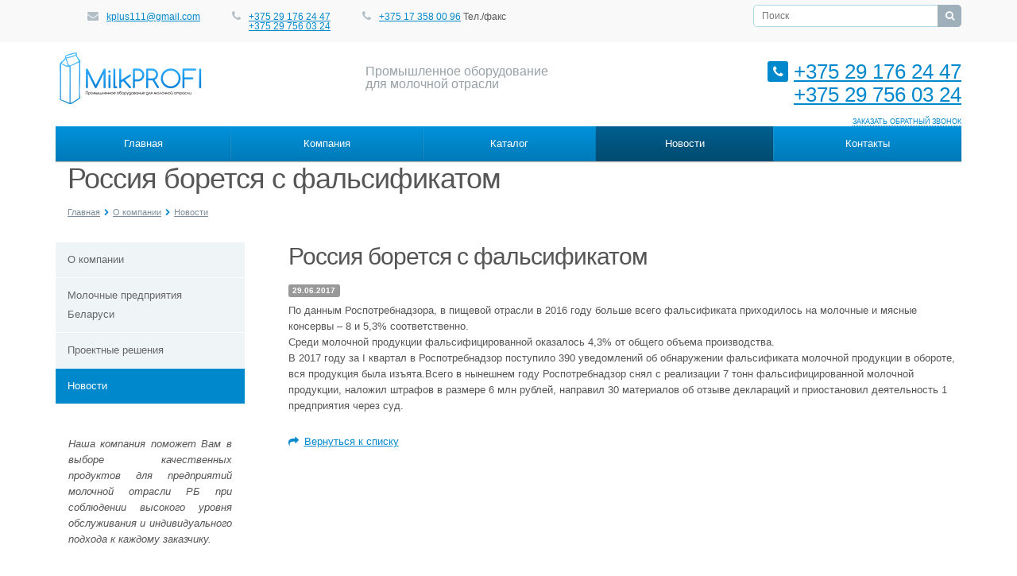

--- FILE ---
content_type: text/html; charset=windows-1251
request_url: https://milkprofi.by/company/news/rossiya-boretsya-s-falsifikatom/
body_size: 7770
content:
<!DOCTYPE html>
<html class="  ">
	<head>
						<title>Россия борется с фальсификатом</title>
		<meta name="viewport" content="width=device-width, initial-scale=1.0">
<meta name="yandex-verification" content="bee3ac2534260f71" />
		<link href='http://fonts.googleapis.com/css?family=Open+Sans:300italic,400italic,600italic,700italic,800italic,400,300,600,700,800&subset=latin,cyrillic-ext' rel='stylesheet' type='text/css'>
																<meta http-equiv="Content-Type" content="text/html; charset=windows-1251" />
<meta name="keywords" content="насосы, молокоразливочный автомат, гомогенизатор, сепаратор" />
<meta name="description" content="По данным Роспотребнадзора, в пищевой отрасли в 2016 году больше всего фальсификата приходилось на молочные и мясные консервы – 8 и 5,3% соответственно." />
<script type="text/javascript" data-skip-moving="true">(function(w, d, n) {var cl = "bx-core";var ht = d.documentElement;var htc = ht ? ht.className : undefined;if (htc === undefined || htc.indexOf(cl) !== -1){return;}var ua = n.userAgent;if (/(iPad;)|(iPhone;)/i.test(ua)){cl += " bx-ios";}else if (/Android/i.test(ua)){cl += " bx-android";}cl += (/(ipad|iphone|android|mobile|touch)/i.test(ua) ? " bx-touch" : " bx-no-touch");cl += w.devicePixelRatio && w.devicePixelRatio >= 2? " bx-retina": " bx-no-retina";var ieVersion = -1;if (/AppleWebKit/.test(ua)){cl += " bx-chrome";}else if ((ieVersion = getIeVersion()) > 0){cl += " bx-ie bx-ie" + ieVersion;if (ieVersion > 7 && ieVersion < 10 && !isDoctype()){cl += " bx-quirks";}}else if (/Opera/.test(ua)){cl += " bx-opera";}else if (/Gecko/.test(ua)){cl += " bx-firefox";}if (/Macintosh/i.test(ua)){cl += " bx-mac";}ht.className = htc ? htc + " " + cl : cl;function isDoctype(){if (d.compatMode){return d.compatMode == "CSS1Compat";}return d.documentElement && d.documentElement.clientHeight;}function getIeVersion(){if (/Opera/i.test(ua) || /Webkit/i.test(ua) || /Firefox/i.test(ua) || /Chrome/i.test(ua)){return -1;}var rv = -1;if (!!(w.MSStream) && !(w.ActiveXObject) && ("ActiveXObject" in w)){rv = 11;}else if (!!d.documentMode && d.documentMode >= 10){rv = 10;}else if (!!d.documentMode && d.documentMode >= 9){rv = 9;}else if (d.attachEvent && !/Opera/.test(ua)){rv = 8;}if (rv == -1 || rv == 8){var re;if (n.appName == "Microsoft Internet Explorer"){re = new RegExp("MSIE ([0-9]+[\.0-9]*)");if (re.exec(ua) != null){rv = parseFloat(RegExp.$1);}}else if (n.appName == "Netscape"){rv = 11;re = new RegExp("Trident/.*rv:([0-9]+[\.0-9]*)");if (re.exec(ua) != null){rv = parseFloat(RegExp.$1);}}}return rv;}})(window, document, navigator);</script>


<link href="/bitrix/cache/css/s1/aspro-allcorp/kernel_main/kernel_main.css?154490113239563" type="text/css"  rel="stylesheet" />
<link href="/bitrix/cache/css/s1/aspro-allcorp/template_6387259fe43be0c0a414ee69d2e14954/template_6387259fe43be0c0a414ee69d2e14954.css?1544901152236837" type="text/css"  data-template-style="true"  rel="stylesheet" />



<link rel="shortcut icon" href="/favicon.ico" type="image/x-icon" />
<link rel="apple-touch-icon" sizes="57x57" href="/favicon_57.png" />
<link rel="apple-touch-icon" sizes="72x72" href="/favicon_72.png" />
<style>.maxwidth-theme{max-width: auto;}</style>



																														<!-- Yandex.Metrika counter -->  <noscript><div><img src="https://mc.yandex.ru/watch/40355805" style="position:absolute; left:-9999px;" alt="" /></div></noscript> <!-- /Yandex.Metrika counter -->
	</head>
	<body>
				<div id="panel"></div>
						
								<!--'start_frame_cache_options-block'-->
<!--'end_frame_cache_options-block'-->		<div class="body">
			<div class="body_media"></div>
			<div class="top-row">
				<div class="container maxwidth-theme">
					<div class="row">
						<div class="col-md-12">
							<div class="row">
								<div class="col-md-8">
									<div class="info-text">
										<div class="email">
											<i class="icon icon-envelope"></i>
											<a href="mailto:kplus111@gmail.com">kplus111@gmail.com</a>										</div>
										<div class="phone">
											<i class="icon icon-phone"></i> 
											<a href="tel:+375291762447">+375 29 176 24 47</a><br/>
<a href="tel:+375297560324">+375 29 756 03 24</a>										</div>
										<div class="skype hidden-xs">
											<i class="icon icon-phone"></i>
											<a href="tel:+375172830096">+375 17 358&nbsp;00 96</a>&nbsp;Тел./факс										</div>
									</div>
								</div>
								<div class="col-md-1">
									<div class="social-icons">
	<ul>
															</ul>
</div>								</div>
								<div class="col-md-3">
										<div class="search" id="title-search">
		<form action="/search/">
			<input class="search-input" id="title-search-input" type="text" name="q" value="" placeholder="Поиск" size="40" maxlength="50" autocomplete="off" />
			<button class="btn-search" type="submit" name="s" value="Поиск"><i class="icon icon-search"></i></button>
		</form>
	</div>
								</div>
							</div>
						</div>
					</div>
				</div>
			</div>
			<header class="menu-type-2">
				<div class="container maxwidth-theme">
					<div class="row">
						<div class="col-md-12">
							<div class="row">
																	<div class="col-md-4">
										<div class="logo">
											

<!-- <a href="/"><img src="/bitrix/templates/aspro-allcorp/themes/color7/images/logo.png" alt="MilkPROFI.BY - Промышленное оборудование и запчасти для пищевой и молочной отрасли" /></a> -->

<a href="/"><img width="193" src="/upload/medialibrary/c02/c02a439ec4acee09d38f5ff950211e3c.png" height="75"></a>										</div>
									</div>
									<div class="col-md-4 hidable">
										<div class="top-description">
											Промышленное оборудование<br/>для молочной отрасли										</div>
									</div>
									<div class="col-md-4">
										<div class="top-callback clearfix hidable pull-right">
											<div class="phone">
												<i class="icon icon-phone"></i>
												<a href="tel:+375291762447">+375 29 176 24 47</a><br/>
<a href="tel:+375297560324">+375 29 756 03 24</a>											</div>
										</div>
										<button class="btn btn-responsive-nav" data-toggle="collapse" data-target=".nav-main-collapse">
											<i class="icon icon-bars"></i>
										</button>
									</div>
															</div>
						</div>
					</div>
<div class="callback" data-event="jqm" data-param-id="" data-name="callback"><span>Заказать обратный звонок</span></div>
				</div>
				<div class="nav-main-collapse collapse">
					<div class="container maxwidth-theme">
						<div class="row">
							<div class="col-md-12">
																			<nav class="mega-menu ">
													<div class="table-menu hidden-xs">
		<table>
			<tr>
														<td class=" ">
						<div class="wrap">
							<a class="" href="/" title="Главная">
								Главная															</a>
													</div>
					</td>
														<td class=" ">
						<div class="wrap">
							<a class="" href="/company/" title="Компания">
								Компания															</a>
													</div>
					</td>
														<td class=" ">
						<div class="wrap">
							<a class="" href="/catalog/" title="Каталог">
								Каталог															</a>
													</div>
					</td>
														<td class=" active">
						<div class="wrap">
							<a class="" href="/company/news/" title="Новости">
								Новости															</a>
													</div>
					</td>
														<td class=" ">
						<div class="wrap">
							<a class="" href="/contacts/" title="Контакты">
								Контакты															</a>
													</div>
					</td>
								<td class="dropdown js-dropdown nosave" style="display:none;">
					<div class="wrap">
						<a class="dropdown-toggle more-items" href="#">
							<span>...</span>
						</a>
						<ul class="dropdown-menu">
						</ul>
					</div>
				</td>
			</tr>
		</table>
	</div>
	<ul class="nav nav-pills responsive-menu" id="mainMenu">
								<li class=" ">
				<a class="" href="/" title="Главная">
					Главная									</a>
							</li>
								<li class=" ">
				<a class="" href="/company/" title="Компания">
					Компания									</a>
							</li>
								<li class=" ">
				<a class="" href="/catalog/" title="Каталог">
					Каталог									</a>
							</li>
								<li class=" active">
				<a class="" href="/company/news/" title="Новости">
					Новости									</a>
							</li>
								<li class=" ">
				<a class="" href="/contacts/" title="Контакты">
					Контакты									</a>
							</li>
			</ul>
											</nav>
															</div>
						</div>
					</div>
				</div>
			</header>
			<div role="main" class="main">
															<section class="page-top">
							<div class="container">
								<div class="row">
									<div class="col-md-12">
										<h1>Россия борется с фальсификатом</h1>
									</div>
								</div>
								<div class="row">
									<div class="col-md-12">
										<ul class="breadcrumb"><li><a href="/" title="Главная">Главная</a></li><li><a href="/company/" title="О компании">О компании</a></li><li><a href="/company/news/" title="Новости">Новости</a></li></ul>									</div>
								</div>
							</div>
						</section>
										<div class="container maxwidth-theme">
						<div class="row">
							<div class="col-md-12">
																									<div class="row">
						<div class="col-md-3 left-menu-md">
							<aside class="sidebar">
									<ul class="nav nav-list side-menu">
					<li class=" ">
				<a href="/company/?">О компании</a>
											</li>
					<li class=" ">
				<a href="/company/partners/">Молочные предприятия Беларуси</a>
											</li>
					<li class=" ">
				<a href="/company/projects/">Проектные решения</a>
											</li>
					<li class="active ">
				<a href="/company/news/">Новости</a>
											</li>
			</ul>
							</aside>
							<div class="sidearea">
																<div style="padding: 16px;text-align:justify;"> <i>Наша компания поможет Вам в выборе качественных продуктов для предприятий молочной отрасли РБ при соблюдении высокого уровня обслуживания и индивидуального подхода к каждому заказчику.</i> </div>
							</div>
						</div>
						<div class="col-md-9">
													<div class="detail news">
		<h2>Россия борется с фальсификатом</h2>



	<div class="period">
					<span class="label">29.06.2017</span>
			</div>

	<div class="content">
				
											<p>По данным Роспотребнадзора, в пищевой отрасли в 2016 году больше всего фальсификата приходилось на молочные и мясные консервы – 8 и 5,3&#37; соответственно.<br />
Среди молочной продукции фальсифицированной оказалось 4,3&#37; от общего объема производства. <br />
В 2017 году за I квартал в Роспотребнадзор поступило 390 уведомлений об обнаружении фальсификата молочной продукции в обороте, вся продукция была изъята.Всего в нынешнем году Роспотребнадзор снял с реализации 7 тонн фальсифицированной молочной продукции, наложил штрафов в размере 6 млн рублей, направил 30 материалов об отзыве деклараций и приостановил деятельность 1 предприятия через суд. <br />
</p>
						</div>



	

	
			
			
	</div>
<div style="clear:both"></div>
<a class="back-url" href="/company/news/"><i class="icon icon-share"></i>Вернуться к списку</a>																		</div>
					</div>
																			</div>
						</div>
					</div>
							</div>
		</div>
		<footer id="footer">
			<div class="container maxwidth-theme">
				<div class="row">
					<div class="col-md-3">
						<div class="copy">
							ИП Новиков О.В.<br/>УНП 190866526							<br /><br />
							Республика Беларусь, г. Минск, ул. Калиновского 1-39						</div>
					</div>
					<div class="col-md-6">
						<div class="menu">
							<div class="row">
									<div class="col-md-3">
		<ul>
										<li><a href="/company/">О компании</a></li>
															<li><a href="/contacts/">Контакты</a></li>
													</ul>
	</div>
							</div>
						</div>
					</div>
					<div class="col-md-3">
						<div class="info">
							<div class="email">
								<i class="icon icon-envelope"></i>
								<a href="mailto:kplus111@gmail.com">kplus111@gmail.com</a>							</div>
							<div class="phone">
								<i class="icon icon-phone"></i> 
								<a href="tel:+375291762447">+375 29 176 24 47</a><br/>
<a href="tel:+375297560324">+375 29 756 03 24</a>							</div>
							<div class="skype">
								<i class="icon icon-skype"></i>
								<a href="tel:+375172830096">+375 17 358&nbsp;00 96</a>&nbsp;Тел./факс							</div>
						</div>
					</div>
				</div>
				<div id="bx-composite-banner"></div>
				<span>Разработано в <a href="http://siterm.pro">Siterm.PRO</a></span>
			</div>
		</footer>
		<div class="bx_areas">
					</div>
		
<!-- BEGIN JIVOSITE CODE {literal} -->
<!-- {/literal} END JIVOSITE CODE -->

<!-- Top100 (Kraken) Counter -->
<noscript><img src="//counter.rambler.ru/top100.cnt?pid=4459038"></noscript>
<!-- END Top100 (Kraken) Counter -->

	<script type="text/javascript">if(!window.BX)window.BX={message:function(mess){if(typeof mess=='object') for(var i in mess) BX.message[i]=mess[i]; return true;}};</script>
<script type="text/javascript">(window.BX||top.BX).message({'JS_CORE_LOADING':'Загрузка...','JS_CORE_NO_DATA':'- Нет данных -','JS_CORE_WINDOW_CLOSE':'Закрыть','JS_CORE_WINDOW_EXPAND':'Развернуть','JS_CORE_WINDOW_NARROW':'Свернуть в окно','JS_CORE_WINDOW_SAVE':'Сохранить','JS_CORE_WINDOW_CANCEL':'Отменить','JS_CORE_H':'ч','JS_CORE_M':'м','JS_CORE_S':'с','JSADM_AI_HIDE_EXTRA':'Скрыть лишние','JSADM_AI_ALL_NOTIF':'Показать все','JSADM_AUTH_REQ':'Требуется авторизация!','JS_CORE_WINDOW_AUTH':'Войти','JS_CORE_IMAGE_FULL':'Полный размер'});</script>
<script type="text/javascript">(window.BX||top.BX).message({'LANGUAGE_ID':'ru','FORMAT_DATE':'DD.MM.YYYY','FORMAT_DATETIME':'DD.MM.YYYY HH:MI:SS','COOKIE_PREFIX':'BITRIX_SM','SERVER_TZ_OFFSET':'10800','SITE_ID':'s1','USER_ID':'','SERVER_TIME':'1769394473','USER_TZ_OFFSET':'0','USER_TZ_AUTO':'Y','bitrix_sessid':'c771251148a7c09a58e1df8a7c56b5ab'});</script><script type="text/javascript" src="/bitrix/cache/js/s1/aspro-allcorp/kernel_main/kernel_main.js?1544901132252750"></script>
<script type="text/javascript" src="/bitrix/js/main/core/core_db.min.js?14742844764928"></script>
<script type="text/javascript" src="/bitrix/js/main/core/core_frame_cache.min.js?14742844769676"></script>
<script type="text/javascript" src="/bitrix/js/main/jquery/jquery-1.8.3.min.js?147428447693636"></script>
<script type="text/javascript" src="/bitrix/js/main/ajax.min.js?147428447522194"></script>
<script type="text/javascript">BX.setJSList(['/bitrix/js/main/core/core.js?147428447669133','/bitrix/js/main/core/core_ajax.js?147428447620575','/bitrix/js/main/json/json2.min.js?14742844753467','/bitrix/js/main/core/core_ls.js?147428447610430','/bitrix/js/main/core/core_fx.js?14742844769592','/bitrix/js/main/session.js?14742844752511','/bitrix/js/main/core/core_popup.js?147428447628778','/bitrix/js/main/core/core_window.js?147428447674831','/bitrix/js/main/utils.js?147428447630973','/bitrix/templates/aspro-allcorp/js/jquery.actual.min.js?14742853851101','/bitrix/templates/aspro-allcorp/js/jquery.fancybox.js?147428538545891','/bitrix/templates/aspro-allcorp/vendor/jquery.easing.js?14742853828097','/bitrix/templates/aspro-allcorp/vendor/jquery.appear.js?14742853823188','/bitrix/templates/aspro-allcorp/vendor/jquery.cookie.js?14742853822247','/bitrix/templates/aspro-allcorp/vendor/bootstrap.js?147428538227908','/bitrix/templates/aspro-allcorp/vendor/flexslider/jquery.flexslider-min.js?147428538221817','/bitrix/templates/aspro-allcorp/vendor/jquery.validate.min.js?147428538222254','/bitrix/templates/aspro-allcorp/js/jquery.uniform.min.js?14742853858308','/bitrix/templates/aspro-allcorp/js/jqModal.js?147428538511022','/bitrix/templates/aspro-allcorp/js/detectmobilebrowser.js?14742853852203','/bitrix/templates/aspro-allcorp/js/general.js?147428538623388','/bitrix/components/bitrix/search.title/script.js?14742844886196','/bitrix/templates/aspro-allcorp/js/jquery.inputmask.bundle.min.js?147428538563835']); </script>
<script type="text/javascript">BX.setCSSList(['/bitrix/js/main/core/css/core.css?14742844752854','/bitrix/js/main/core/css/core_popup.css?147428447534473','/bitrix/templates/aspro-allcorp/css/bootstrap.css?1474285382114216','/bitrix/templates/aspro-allcorp/css/fonts/font-awesome/css/font-awesome.css?147428538222530','/bitrix/templates/aspro-allcorp/vendor/flexslider/flexslider.css?14742853825304','/bitrix/templates/aspro-allcorp/css/jquery.fancybox.css?14742853824104','/bitrix/templates/aspro-allcorp/css/theme-elements.css?14742853824368','/bitrix/templates/aspro-allcorp/css/theme-responsive.css?14742853821804','/bitrix/templates/.default/ajax/ajax.css?1474284527420','/bitrix/templates/aspro-allcorp/components/aspro/social.info.allcorp/corp/style.css?14742853835234','/bitrix/templates/aspro-allcorp/components/bitrix/search.title/corp/style.css?14742853832553','/bitrix/templates/aspro-allcorp/components/bitrix/menu/top/style.css?14742853827871','/bitrix/templates/aspro-allcorp/components/bitrix/breadcrumb/corp/style.css?1474285382286','/bitrix/templates/aspro-allcorp/components/bitrix/menu/left/style.css?14742853821041','/bitrix/templates/aspro-allcorp/components/bitrix/menu/bottom/style.css?1474285382196','/bitrix/templates/aspro-allcorp/styles.css?15064332734009','/bitrix/templates/aspro-allcorp/template_styles.css?150643327342650','/bitrix/templates/aspro-allcorp/css/responsive.css?14840295504695','/bitrix/templates/aspro-allcorp/themes/color7/style.css?147428538610323','/bitrix/templates/aspro-allcorp/css/custom.css?1484029818313']); </script>
<script type="text/javascript">
					(function () {
						"use strict";

						var counter = function ()
						{
							var cookie = (function (name) {
								var parts = ("; " + document.cookie).split("; " + name + "=");
								if (parts.length == 2) {
									try {return JSON.parse(decodeURIComponent(parts.pop().split(";").shift()));}
									catch (e) {}
								}
							})("BITRIX_CONVERSION_CONTEXT_s1");

							if (! cookie || cookie.EXPIRE < BX.message("SERVER_TIME"))
							{
								var request = new XMLHttpRequest();
								request.open("POST", "/bitrix/tools/conversion/ajax_counter.php", true);
								request.setRequestHeader("Content-type", "application/x-www-form-urlencoded");
								request.send(
									"SITE_ID="      + encodeURIComponent(BX.message("SITE_ID")) + "&" +
									"sessid="       + encodeURIComponent(BX.bitrix_sessid())    + "&" +
									"HTTP_REFERER=" + encodeURIComponent(document.referrer)
								);
							}
						};

						if (window.frameRequestStart === true)
							BX.addCustomEvent("onFrameDataReceived", counter);
						else
							BX.ready(counter);
					})();
				</script>
<script>BX.message({'JS_REQUIRED':'Заполните это поле!','JS_FORMAT':'Неверный формат!','JS_FILE_EXT':'Недопустимое расширение файла!','JS_PASSWORD_COPY':'Пароли не совпадают!','JS_PASSWORD_LENGTH':'Минимум 6 символов!','JS_ERROR':'Неверно заполнено поле!','JS_FILE_SIZE':'Максимальный размер 5мб!','JS_FILE_BUTTON_NAME':'Выберите файл','JS_FILE_DEFAULT':'Файл не найден','JS_DATE':'Некорректная дата!','S_CALLBACK':'Заказать обратный звонок','ERROR_INCLUDE_MODULE_ALLCORP_TITLE':'Ошибка подключения модуля &laquo;Аспро. Корпоративный сайт&raquo;','ERROR_INCLUDE_MODULE_ALLCORP_TEXT':'Ошибка подключения модуля &laquo;Аспро. Корпоративный сайт&raquo;.<br />Пожалуйста установите модуль и повторите попытку'})</script>
<script type="text/javascript" src="/bitrix/cache/js/s1/aspro-allcorp/template_b5d969777ec6ff90f03efe515701d809/template_b5d969777ec6ff90f03efe515701d809.js?1544901132252001"></script>

<script type="text/javascript"> (function (d, w, c) { (w[c] = w[c] || []).push(function() { try { w.yaCounter40355805 = new Ya.Metrika({ id:40355805, clickmap:true, trackLinks:true, accurateTrackBounce:true, webvisor:true, trackHash:true }); } catch(e) { } }); var n = d.getElementsByTagName("script")[0], s = d.createElement("script"), f = function () { n.parentNode.insertBefore(s, n); }; s.type = "text/javascript"; s.async = true; s.src = "https://mc.yandex.ru/metrika/watch.js"; if (w.opera == "[object Opera]") { d.addEventListener("DOMContentLoaded", f, false); } else { f(); } })(document, window, "yandex_metrika_callbacks"); </script><script type="text/javascript">
		var arAllcorpOptions = ({
			"SITE_DIR" : "/",
			"SITE_ID" : "s1",
			"SITE_TEMPLATE_PATH" : "/bitrix/templates/aspro-allcorp",
			"THEME" : ({
				"THEME_SWITCHER" : "N",
				"COLOR" : "color7",
				"WIDTH" : "auto",
				"MENU" : "second",
				"SIDEMENU" : "left",
				"PHONE_MASK" : "+375 (99) 999-99-99",
				"VALIDATE_PHONE_MASK" : "",
				"DATE_MASK" : "d:m:y",
				"DATE_PLACEHOLDER" : "ДД:ММ:ГГГГ",
				"VALIDATE_DATE_MASK" : "^[0-9]{1,2}\:[0-9]{1,2}\:[0-9]{4}$",
				"VALIDATE_FILE_EXT" : "png|jpg|jpeg|gif|doc|docx|xls|xlsx|txt|pdf|odt|rtf",
				"USE_CAPTCHA_FORM" : "Y",
				"CATALOG_INDEX" : "N",
				"SERVICES_INDEX" : "Y"
			})
		});
		</script><script type="text/javascript">
arAllcorpOptions['THEME']['THEME_SWITCHER'] = 'N';
arAllcorpOptions['THEME']['COLOR'] = 'color7';
arAllcorpOptions['THEME']['WIDTH'] = 'auto';
arAllcorpOptions['THEME']['MENU'] = 'second';
arAllcorpOptions['THEME']['SIDEMENU'] = 'left';
arAllcorpOptions['THEME']['CATALOG_INDEX'] = 'N';
arAllcorpOptions['THEME']['SERVICES_INDEX'] = 'Y';
arAllcorpOptions['THEME']['FILTER_VIEW'] = 'NONE';
if(typeof(BX.localStorage) != 'undefined'){
	BX.localStorage.set('arAllcorpOptions', arAllcorpOptions, 86400);
}
</script><script type="text/javascript">
	var jsControl = new JCTitleSearch({
		//'WAIT_IMAGE': '/bitrix/themes/.default/images/wait.gif',
		'AJAX_PAGE' : '/company/news/rossiya-boretsya-s-falsifikatom/',
		'CONTAINER_ID': 'title-search',
		'INPUT_ID': 'title-search-input',
		'MIN_QUERY_LEN': 2
	});
</script>
<script type='text/javascript'>
(function(){ var widget_id = 'FsZqvVXqVq';var d=document;var w=window;function l(){
var s = document.createElement('script'); s.type = 'text/javascript'; s.async = true; s.src = '//code.jivosite.com/script/widget/'+widget_id; var ss = document.getElementsByTagName('script')[0]; ss.parentNode.insertBefore(s, ss);}if(d.readyState=='complete'){l();}else{if(w.attachEvent){w.attachEvent('onload',l);}else{w.addEventListener('load',l,false);}}})();</script>
<script>
    (function (w, d, c) {
    (w[c] = w[c] || []).push(function() {
        var options = {
            project: 4459038
        };
        try {
            w.top100Counter = new top100(options);
        } catch(e) { }
    });
    var n = d.getElementsByTagName("script")[0],
    s = d.createElement("script"),
    f = function () { n.parentNode.insertBefore(s, n); };
    s.type = "text/javascript";
    s.async = true;
    s.src =
    (d.location.protocol == "https:" ? "https:" : "http:") +
    "//st.top100.ru/top100/top100.js";

    if (w.opera == "[object Opera]") {
    d.addEventListener("DOMContentLoaded", f, false);
} else { f(); }
})(window, document, "_top100q");
</script>
</body>
</html>